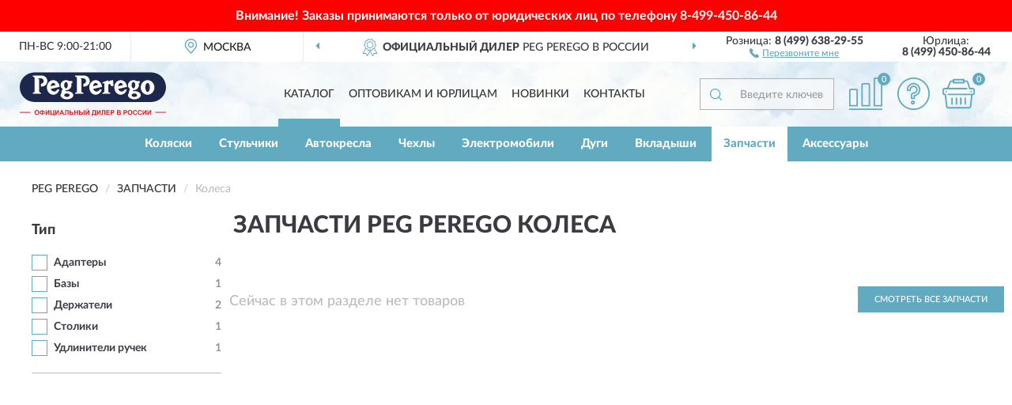

--- FILE ---
content_type: text/html; charset=utf-8
request_url: https://pegperego-russia.ru/zapchasti/kolesa/
body_size: 6287
content:
<!DOCTYPE html>
<html dir="ltr" lang="ru">
<head>
<meta charset="UTF-8" />
<meta name="viewport" content="width=device-width, initial-scale=1, shrink-to-fit=no" />
<base href="https://pegperego-russia.ru/" />
<link rel="preload" href="catalog/view/fonts/Lato-Medium.woff2" as="font" type="font/woff2" crossorigin="anonymous" />
<link rel="preload" href="catalog/view/fonts/Lato-Heavy.woff2" as="font" type="font/woff2" crossorigin="anonymous" />
<link rel="preload" href="catalog/view/fonts/Lato-Bold.woff2" as="font" type="font/woff2" crossorigin="anonymous" />
<link rel="preload" href="catalog/view/fonts/font-awesome/fonts/fontawesome-webfont.woff2" as="font" type="font/woff2" crossorigin="anonymous" />
<link rel="preload" href="catalog/view/javascript/jquery/jquery.min.js" as="script" type="text/javascript" />
<link rel="preload" href="catalog/view/theme/coloring/assets/bootstrap/css/bootstrap.min.css" as="style" type="text/css" />
<link rel="preload" href="catalog/view/theme/coloring/stylesheet/style.css?ver=68" as="style" type="text/css" />
<title>Запчасти PEG PEREGO Колеса. Официальный Сайт PEG PEREGO в России.</title>
<meta name="description" content="Купить ✅ запчасти PEG PEREGO (ПЕГ ПЕРЕГО) Колеса ❤️ по низкой цене можно на ❗ Официальном Сайте PEG PEREGO с доставкой ✈️ по всей России." /><meta name="yandex-verification" content="d4b4a32a41cb2bff" /><meta http-equiv="X-UA-Compatible" content="IE=edge">
<link rel="apple-touch-icon" sizes="76x76" href="favicon-76x76.png" />
<link rel="apple-touch-icon" sizes="192x192" href="favicon-192x192.png" />
<link rel="icon" type="image/png" sizes="192x192" href="favicon-192x192.png" />
<meta name="msapplication-config" content="browserconfig.xml" />
<meta name="theme-color" content="#FFFFFF" />
<link href="https://pegperego-russia.ru/zapchasti/kolesa/" rel="canonical" />
<script src="catalog/view/javascript/jquery/jquery.min.js"></script>
<link href="catalog/view/theme/coloring/assets/bootstrap/css/bootstrap.min.css" rel="stylesheet" type="text/css" />
<link href="catalog/view/theme/coloring/stylesheet/style.css?ver=68" rel="stylesheet" type="text/css" />
<link href="//fonts.googleapis.com/css?family=Open Sans&subset=latin,cyrillic" rel="stylesheet" type="text/css" /><style>
#skmain {width:100%;height:auto;overflow:auto;box-sizing:border-box;background:#ff0000;}
.skwrapper {display:block;text-align:center;padding:10px 45px;margin:0 auto;font-family:'Open Sans';font-size:16px;color:#ffffff;line-height: 1.2;}
.skcontainer {padding:10px;margin:0 auto;}
.skclose {color: #ffffff;cursor: pointer;position: absolute;right: 10px;top: 10px;line-height: 1;}
.skclose:hover .fa {color:#f0e9f5;}
#skmain span.nowrap {white-space: nowrap;}
</style>
</head>
<body class="product-category category-11">
<!--noindex-->
<div id="skmain">
	<div class="skwrapper"><span style="font-family: 'LatoWebBold';margin-left: -5px;margin-right: -5px;">Внимание! Заказы принимаются только от юридических лиц по телефону <span class="nowrap">8-499-450-86-44</span></span></div>
		<div id="sktbid" class="hidden" data-sktbid="778012735"></div>
</div><!--/noindex-->
<header class="nobg">
		<div class="top-menu-bgr-box msk">
		<div class="container">
			<div class="row">
				<div class="working_time col-xs-6 col-sm-3 col-md-3 col-lg-2 text-center">
					<div class="rezim">ПН-ВС 9:00-21:00</div>
				</div>
				<div class="current-city-holder col-xs-6 col-sm-3 col-md-3 col-lg-2 text-center">
					<button type="button" class="btn btn-link current-city"><i></i><span>Москва</span></button>
					<div class="check-city-block">
						<p class="title">Ваш город - <span>Москва</span></p>
						<div class="check-city-button-holder">
							<button class="btn yes-button">Да</button>
							<button class="btn no-button" data-toggle="modal" data-target="#userCity">Выбрать другой город</button>
						</div>
						<p class="check-city-notification">От выбраного города зависят сроки доставки</p>
					</div>	
				</div>
				<div class="top-advantage col-xs-12 text-center msk">
					<div class="advantage" id="advantage_carousel">
						<div class="advantage-block"><span><b>Официальный дилер</b> PEG PEREGO в России</span></div>
						<div class="advantage-block"><span><b>Доставим</b> по всей России</span></div>						<div class="advantage-block"><span><b>Полный</b> ассортимент бренда</span></div>					</div>
				</div>
								<div class="header_address col-lg-3 text-center">
					<div class="address">м. Таганская, ул. Большие Каменщики,<br>д. 6, стр. 1<div class="findus"><a href="https://pegperego-russia.ru/contacts"><i></i><span>Как нас найти</span></a></div></div>
				</div>
				<div class="header_phone fl_phone col-xs-6 col-sm-3 col-md-3 col-lg-2 text-center">
					<div class="tel">Розница: <b>8 (499) 638-29-55</b></div>
					<div class="call"><a role="button" class="callme"><i></i><span>Перезвоните мне</span></a></div>
				</div>
				<div class="header_phone ul_phone col-xs-6 col-sm-3 col-md-3 col-lg-2 text-center">
					<div class="tel">Юрлица: <b>8 (499) 450-86-44</b></div>
				</div>
							</div>
		</div>
	</div>
			<div class="header-bgr-box nobg">
		<div class="container">
									<div class="row">
				<div class="logo-block col-md-3 col-sm-12 col-xs-12">
					<div id="logo">
					  					  							<a href="https://pegperego-russia.ru/"><img src="/image/catalog/logo.svg" width="185" height="56" title="PegPerego-Russia.ru" alt="PegPerego-Russia.ru" class="img-responsive" /></a>
											  					</div>
				</div>
				<div class="catalog-block col-md-5 col-xs-12 text-center">
					<div class="catalog-line text-center">
						<div class="catalog-item text-center">
							<a role="button" onclick="getcatalog();" class="catalog-url">Каталог</a>
						</div>
						<div class="catalog-item text-center">
							<a href="https://pegperego-russia.ru/contacts-opt" class="opt-url">Оптовикам и юрлицам</a>						</div>
						<div class="catalog-item text-center">
													<a href="https://pegperego-russia.ru/novinki" class="novinki-url">Новинки</a>												</div>
						<div class="catalog-item text-center">
							<a href="https://pegperego-russia.ru/contacts" class="contacts-url">Контакты</a>						</div>
					</div>
				</div>
				<div class="cart-block col-md-2 col-sm-4 col-xs-5 text-center">
					<div class="row">
						<div class="cart-item compare-icon col-xs-4">
							<a rel="nofollow" href="https://pegperego-russia.ru/compare-products/" class="mcompare"><span id="mcompare-total" class="compare-qty">0</span></a>
						</div>
						<div class="cart-item help-icon col-xs-4">
							<a role="button" class="mhelp dropdown-toggle" data-toggle="dropdown"><span style="font-size:0">Справка</span></a>
							<ul class="help-icon-menu dropdown-menu">
								<li><a href="https://pegperego-russia.ru/dostavka"><i class="fa fa-circle"></i> Доставка</a></li>
								<li><a href="https://pegperego-russia.ru/oplata"><i class="fa fa-circle"></i> Оплата</a></li>
								<li><a href="https://pegperego-russia.ru/vozvrat"><i class="fa fa-circle"></i> Возврат</a></li>
							</ul>
						</div>
						<div class="cart-item cart-icon col-xs-4">
							<a rel="nofollow" href="/simplecheckout/" class="mcart"><span id="mcart-total" class="cart-qty">0</span></a>
						</div>
					</div>
				</div>
				<div class="search-block col-md-2 col-sm-8 col-xs-7"><div id="search" class="input-group">
	<span class="input-group-btn"><button type="button" class="btn" id="search-button"><span style="display:block;font-size:0">Поиск</span></button></span>
	<input type="text" name="search" value="" placeholder="Введите ключевое слово" class="form-control" />
</div></div>
			</div>
					</div>
	</div>
			<div class="menu-top-box">
		<div class="container">
			<div id="menu-list-top">
											<div class="menu-item">
					<a href="https://pegperego-russia.ru/koljaski/">Коляски</a>				</div>
								<div class="menu-item">
					<a href="https://pegperego-russia.ru/stulchiki/">Стульчики</a>				</div>
								<div class="menu-item">
					<a href="https://pegperego-russia.ru/avtokresla/">Автокресла</a>				</div>
								<div class="menu-item">
					<a href="https://pegperego-russia.ru/chexly/">Чехлы</a>				</div>
								<div class="menu-item">
					<a href="https://pegperego-russia.ru/elektromobili/">Электромобили</a>				</div>
								<div class="menu-item">
					<a href="https://pegperego-russia.ru/dugi/">Дуги</a>				</div>
								<div class="menu-item">
					<a href="https://pegperego-russia.ru/vkladyshi/">Вкладыши</a>				</div>
								<div class="menu-item">
					<a href="https://pegperego-russia.ru/zapchasti/" class="active">Запчасти</a>				</div>
								<div class="menu-item">
					<a href="https://pegperego-russia.ru/aksessuary/">Аксессуары</a>				</div>
										</div>
					</div>
    </div>
	</header>
<div class="hidden" id="mapdata" data-lat="55.76" data-lon="37.64"></div>
<div class="hidden" id="mapcity" data-text="Москва" data-kladr="7700000000000" data-zip="115172" data-fias="0c5b2444-70a0-4932-980c-b4dc0d3f02b5"></div>
<div class="hidden" id="userip" data-text="18.218.54.14" data-recook="0"></div>
<div class="container category-page">
  <div class="row">
	<div class="breadcrumb-line col-sm-12">
		<ul class="breadcrumb" itemscope="" itemtype="http://schema.org/BreadcrumbList">
											<li itemscope="" itemprop="itemListElement" itemtype="http://schema.org/ListItem"><a itemprop="item" href="https://pegperego-russia.ru/"><span itemprop="name">PEG PEREGO</span></a><meta itemprop="position" content="1" /></li>
														<li itemscope="" itemprop="itemListElement" itemtype="http://schema.org/ListItem"><a itemprop="item" href="https://pegperego-russia.ru/zapchasti/"><span itemprop="name">Запчасти</span></a><meta itemprop="position" content="2" /></li>
														<li itemscope="" itemprop="itemListElement" itemtype="http://schema.org/ListItem" class="active"><span itemprop="name">Колеса</span><link itemprop="item" href="https://pegperego-russia.ru/zapchasti/kolesa/" /><meta itemprop="position" content="3" /></li>
							</ul>
	</div>
		<div id="column-left" class="col-md-3 col-sm-4 hidden-xs">
    <div id="panel-filterpro0" class="panel-filterpro">
	<div class="panel panel-default">
		<div class="panel-heading">
						<div class="filterons">
																																																										</div>
					</div>
		<div class="list-group">
			<div class="filter_groups">			<a role="button" class="list-group-item">Тип</a>
		<div class="list-group-item">
														<div class="checkbox">
					<label>						<input id="fi_2_145" name="filterpro[2][]" type="checkbox" data-frl="adaptery/" value="145" />
						<a href="https://pegperego-russia.ru/zapchasti/adaptery/" class="name">Адаптеры</a><span class="count">4</span>
					</label>
				</div>
																			<div class="checkbox">
					<label>						<input id="fi_2_147" name="filterpro[2][]" type="checkbox" data-frl="bazy/" value="147" />
						<a href="https://pegperego-russia.ru/zapchasti/bazy/" class="name">Базы</a><span class="count">1</span>
					</label>
				</div>
																			<div class="checkbox">
					<label>						<input id="fi_2_152" name="filterpro[2][]" type="checkbox" data-frl="derjateli/" value="152" />
						<a href="https://pegperego-russia.ru/zapchasti/derjateli/" class="name">Держатели</a><span class="count">2</span>
					</label>
				</div>
																			<div class="checkbox">
					<label>						<input id="fi_2_180" name="filterpro[2][]" type="checkbox" data-frl="podnosy-stoliki/" value="180" />
						<a href="https://pegperego-russia.ru/zapchasti/podnosy-stoliki/" class="name">Столики</a><span class="count">1</span>
					</label>
				</div>
																			<div class="checkbox">
					<label>						<input id="fi_2_202" name="filterpro[2][]" type="checkbox" data-frl="udliniteli-ruchek/" value="202" />
						<a href="https://pegperego-russia.ru/zapchasti/udliniteli-ruchek/" class="name">Удлинители ручек</a><span class="count">1</span>
					</label>
				</div>
																</div>
	</div>		</div>
		<div style="display: none">
			<input type="hidden" name="page" value="1" />
			<input type="hidden" name="sort" value="" />
			<input type="hidden" name="order" value="" />
			<input type="hidden" name="limit" value="" />
			<input type="hidden" name="path" value="11" />
			<input type="hidden" name="route" value="product/category" />
			<input type="hidden" name="category_id" value="11" />
			<input type="hidden" name="manufacturer_id" value="0" />
			<input type="hidden" name="filter_reviews" value="0" />
			<input type="hidden" id="gourl" value="https://pegperego-russia.ru/zapchasti/kolesa/" />
		</div>
		<div id="selffilter" class="hidden"><div class="selffilter-group">Выбрано фильтров: <span></span></div><a role="button" onclick="goffilter();" class="btn btn-primary btn-sm">Показать</a></div>
	</div>
<script>
$(document).ready(function () {
	var goftimer = null;
	var pnfiltr = $('#panel-filterpro0');
	
	$(pnfiltr).on('click','.filteron-item',function(){
		let filin = $(this).data('text');
		$('#' + filin).prop('checked', false).removeAttr('checked');
		let fhref = $('#' + filin).next('a').attr('href');
		window.location.href = fhref;
	});
	
	$(pnfiltr).on('click','input[type="checkbox"]',function(){
		clearTimeout(goftimer);let fref = $('#gourl').attr('value');let frl = '/'+ $(this).data('frl');let fptop = ($(this).offset().top - $('.panel-filterpro').offset().top - 12);
		if ($('#selffilter').hasClass('mobile')) {fptop = (fptop + 9);}
		if ($(this).prop('checked')) {$(this).attr('checked', 'checked');fref += $(this).data('frl');} else {$(this).removeAttr('checked');fref = fref.replace(frl, '/');}
		$('#selffilter').animate({top:fptop}).removeClass('hidden');
		goftimer = setTimeout(function() {$('#selffilter').addClass('hidden');}, 5000);
		let ckcnt = $('.panel-filterpro .checkbox input[checked="checked"]').length;
		$('#selffilter span').text(ckcnt);$('#gourl').attr('value', fref);
	});
	
	$(pnfiltr).on('click','.checkbox:not(.shaded) a.name',function(e){
		e.preventDefault();$(pnfiltr).fadeTo('fast',.6);
		let fhref = $(this).attr('href');fsort = $(pnfiltr).find("input[name='sort']");forder = $(pnfiltr).find("input[name='order']");
		if (fsort.val() && forder.val()) {fhref += '?sort=' + fsort.val() + '&order=' + forder.val();}
		window.location.href = fhref;return false;
	});
	
	$(pnfiltr).on('click','.checkbox.shaded:not(.selected) a.name',function(){return false;});
	$('#selffilter').hover(function() {clearTimeout(goftimer);},function() {goftimer = setTimeout(function() {$('#selffilter').addClass('hidden');}, 3000);});
	
	$(pnfiltr).on('click','.showalls',function(){$(this).addClass('hidden');$(this).parent().find('.hidealls').removeClass('hidden');var felems = $(this).parent().parent().find('.checkbox.noshow');$(felems).each(function(index, element) {setTimeout(function() {$(element).removeClass('hidden');}, (index * 30));});});
	$(pnfiltr).on('click','.hidealls',function(){$(this).addClass('hidden');$(this).parent().find('.showalls').removeClass('hidden');var felems = $(this).parent().parent().find('.checkbox.noshow');$($(felems).get().reverse()).each(function(index, element) {setTimeout(function() {$(element).addClass('hidden');}, (index * 20));});});
});
</script>
</div>
  </div>
			                    <div id="content" class="category-content col-sm-8 col-md-9">
	<h1>Запчасти PEG PEREGO Колеса </h1>
		<div class="content-top-box row"></div>
    				<div class="row top-maincat"><!--noindex-->
			<div class="col-md-6 col-sm-12 cat-text-empty">Сейчас в этом разделе нет товаров</div>
			<div class="col-md-6 col-sm-12 cat-btn-maincat"><a href="https://pegperego-russia.ru/zapchasti/" class="btn btn-primary">Смотреть все Запчасти</a></div><!--/noindex-->
		</div>
						    </div>
		<div class="description-line col-sm-12 nopagination">
		<div class="well">
										<h2>Запчасти ПЕГ ПЕРЕГО Колеса можно купить в Москве и с доставкой по всей России.</h2>						<div class="clearfix"></div>
		</div>
	</div>
			    </div>
</div>
<div class="content-bottom-box"></div>
<style>
</style>
<script>
$(document).ready(function() {
sethat();catmyscroll();
document.addEventListener("scroll", catmyscroll, {passive: true});
window.addEventListener("resize", catmyresize, false);
});
</script>
<footer>
<!--noindex-->
	<div class="subscribe-footer nobg">
		<div class="container sub-container">
			<div class="fsubscribe-form">
				<div class="label-title">ПОДПИСКА<wbr> PEG PEREGO</div>
				<div class="label-text">Подпишись, чтобы получать информацию о эксклюзивных предложениях,<br class="visible-sm visible-xs"> поступлениях, событиях и многом другом</div>
				<div class="form-block">
					<form class="form-inline">
					  <div class="form-group">
						<input type="email" id="subemail" name="email" value="" placeholder="Электронная почта" class="form-control" />
						<label style="font-size:0" for="subemail">Электронная почта</label>
					  </div>
					  <a class="btn btn-primary btn-lg btn-subaction" role="button">ПОДПИСАТЬСЯ</a>
					</form>
				</div>
				<div class="form-text">Подписываясь, Вы соглашаетесь с <a href="https://pegperego-russia.ru/politika-konfidentsialnosti">Политикой Конфиденциальности</a> <br class="visible-sm visible-xs">и <a href="https://pegperego-russia.ru/terms-customer">Условиями пользования</a> PEG PEREGO</div>
			</div>
		</div>
	</div>
<!--/noindex-->
	<div class="footer-container">
		<div class="container">
			<div class="row">
				<div class="footer-blocks col-md-12 col-xs-12">
					<div class="row">
						<div class="footer-blockl col-md-3 col-sm-6 col-xs-6">
							<div class="footer-logo"><img src="/image/catalog/logo.svg" class="img-responsive" width="185" height="56" alt="logo" /></div>															<div class="footer-phone">8 (499) 638-29-55</div>														<div class="footer-rejim">ПН-ВС 9:00-21:00</div>
						</div>
						<div class="footer-block col-md-3 col-sm-6 col-xs-6">
							<div class="h5"><span>Информация</span></div>
							<ul class="list-unstyled">
								<li><i class="fa fa-circle"></i><a href="https://pegperego-russia.ru/dostavka">Доставка</a></li>
								<li><i class="fa fa-circle"></i><a href="https://pegperego-russia.ru/oplata">Оплата</a></li>
								<li><i class="fa fa-circle"></i><a href="https://pegperego-russia.ru/vozvrat">Возврат товара</a></li>
							</ul>
						</div>
						<div class="clearfix visible-sm visible-xs"></div>
						<div class="footer-block col-md-3 col-sm-6 col-xs-6">
							<div class="h5"><span>Служба поддержки</span></div>
							<ul class="list-unstyled">
								<li><i class="fa fa-circle"></i><a href="https://pegperego-russia.ru/contacts">Контакты</a></li>
								<li><i class="fa fa-circle"></i><a href="https://pegperego-russia.ru/sitemap">Карта сайта</a></li><!--noindex-->
								<li><i class="fa fa-circle"></i><a href="https://pegperego-russia.ru/oferta">Публичная оферта</a></li>
								<li><i class="fa fa-circle"></i><a href="https://pegperego-russia.ru/terms-customer">Пользовательское соглашение</a></li><!--/noindex-->
							</ul>
						</div>
						<div class="footer-block col-md-3 col-sm-6 col-xs-6">
							<div class="h5"><span>Дополнительно</span></div>
							<ul class="list-unstyled">
								<li><i class="fa fa-circle"></i><a href="https://pegperego-russia.ru/blog/">Блог</a></li>																<li><i class="fa fa-circle"></i><a href="https://pegperego-russia.ru/skidki">Скидки</a></li><!--noindex-->
								<li><i class="fa fa-circle"></i><a href="https://pegperego-russia.ru/politika-konfidentsialnosti">Политика конфиденциальности</a></li><!--/noindex-->
							</ul>
						</div>
					</div>
				</div>
			</div>
		</div>
		<div class="offerts-line">
			<div class="offerts">Вся информация на сайте носит исключительно информационный характер и ни при каких условиях не является публичной офертой, определяемой положениями Статьи 437(2) Гражданского кодекса РФ.</div>
		</div>
	</div>
	<div class="hidden" itemscope itemtype="http://schema.org/Organization">
		<meta itemprop="name" content="PegPerego-Russia.ru">
		<meta itemprop="legalName" content='Интернет-магазин "PEG PEREGO"'>
		<meta itemprop="address" content="г. Москва, м. Таганская, ул. Большие Каменщики, д. 6, стр. 1">
		<meta itemprop="description" content="Официальный магазин PEG PEREGO в России">		<meta itemprop="email" content="order@pegperego-russia.ru">
		<meta itemprop="telephone" content="8 (499) 638-29-55">		<link itemprop="url" href="https://pegperego-russia.ru/" />
	</div>
	
	<span id="yandex_tid" class="hidden" data-text="72042793"></span>
	<span id="yandex_tidc" class="hidden" data-text=""></span>
	<span id="yandex_tido" class="hidden" data-text="92325281"></span>
	<span id="ga_tid" class="hidden" data-text=""></span>
	<span id="roi_on" class="hidden" data-text="0"></span>
	<span id="usewebp" class="hidden" data-text="1"></span>
	<span id="subon" class="hidden" data-text="0"></span>
	<span id="acupon" class="hidden" data-text="0"></span>
</footer>
				<span id="scroll-top-button"><i class="fa fa-arrow-circle-up"></i></span>
								<div class="modal" id="userCity">
<div class="modal-dialog modal-sm"><div class="modal-content"><div class="modal-header"><button type="button" class="close" data-dismiss="modal" aria-hidden="true">&times;</button><div class="modal-title">Укажите Ваш город</div></div>
<div class="modal-body"><input id="cityNameField" type="text" placeholder="Введите город" /></div></div></div></div>
<script src="catalog/view/theme/coloring/assets/bootstrap/js/bootstrap.min.js"></script>
<script src="catalog/view/theme/coloring/assets/common.js?ver=68"></script>
<script src="catalog/view/theme/coloring/assets/owl-carousel/owl.carousel.min.js?ver=68"></script>
<div id="callme_modal" class="modal" tabindex="-1" role="dialog"><div class="modal-dialog modal-sm" role="document"><div class="modal-content"></div></div></div>
<div id="modal-cart" class="modal" tabindex="-1" role="dialog"><div class="modal-dialog" role="document"><div class="modal-content checkout-buy"></div></div></div>
<link href="catalog/view/fonts/font-awesome/css/font-awesome.min.css" rel="stylesheet" type="text/css" />
<link rel="preload" href="catalog/view/javascript/suggestions/suggestions.css" as="style" onload="this.onload=null;this.rel='stylesheet'">
<noscript><link rel="stylesheet" href="catalog/view/javascript/suggestions/suggestions.css"></noscript>
<script async src="catalog/view/javascript/suggestions/jquery.suggestions.min.js"></script>
</body>
</html>